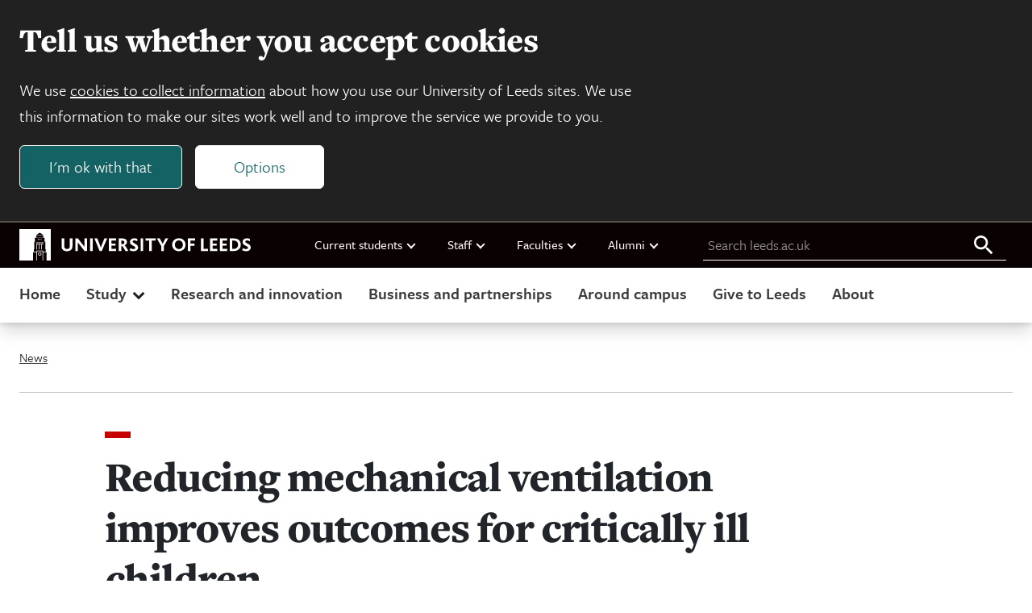

--- FILE ---
content_type: text/html; charset=UTF-8
request_url: https://www.leeds.ac.uk/news/article/4899/reducing-mechanical-ventilation-improves-outcomes-for-critically-ill-children
body_size: 11687
content:

<!DOCTYPE html>
<html class="no-js" lang="en">

    
<head>
    <meta charset="UTF-8">
    <meta name="viewport" content="width=device-width, initial-scale=1.0">
    <meta http-equiv="X-UA-Compatible" content="ie=edge">
    
    <title>Reducing mechanical ventilation improves outcomes for critically ill children  | University of Leeds</title>

    
<link rel="icon" type="image/png" sizes="96x96" href="https://jaducdn.leeds.ac.uk/uol-ds/1.0.16.1/favicons/favicon-96x96.png">
<link rel="icon" type="image/svg+xml" href="https://jaducdn.leeds.ac.uk/uol-ds/1.0.16.1/favicons/favicon.svg">
<link rel="shortcut icon" href="https://jaducdn.leeds.ac.uk/uol-ds/1.0.16.1/favicons/favicon.ico">
<link rel="apple-touch-icon" sizes="180x180" href="https://jaducdn.leeds.ac.uk/uol-ds/1.0.16.1/favicons/apple-touch-icon.png">
<link rel="manifest" href="https://jaducdn.leeds.ac.uk/uol-ds/1.0.16.1/favicons/site.webmanifest">

    <meta name="msapplication-TileColor" content="#ffffff">
    <meta name="msapplication-TileImage" content="https://jaducdn.leeds.ac.uk/uol-ds/1.0.16.1/favicons/ms-icon-144x144.png">

            <meta http-equiv="X-UA-Compatible" content="ie=edge">
            <meta name="format-detection" content="telephone=no">
            <meta name="viewport" content="width=device-width, initial-scale=1">
            <meta name="generator" content="http://www.jadu.co.uk">
            <meta name="robots" content="index,follow">
            <meta name="revisit-after" content="2 days">
            <meta name="author" content="University of Leeds">
            <meta name="publisher" content="University of Leeds">
            <link rel="canonical" href="https://www.leeds.ac.uk/news-health/news/article/4899/reducing-mechanical-ventilation-improves-outcomes-for-critically-ill-children">
            <link rel="schema.dcterms" href="https://purl.org/dc/terms/">
            <meta name="dcterms.creator" content="Lauren Ballinger" lang="en">
            <meta name="dcterms.created" content="2021-08-24 00:00:00" lang="en">
            <meta name="dcterms.modified" content="2021-08-24 00:00:00" lang="en">
            <meta name="dcterms.description" content="A major UK clinical trial has shown how a new approach to reduce the use of mechanical ventilation can greatly improve outcomes for critically ill infants and children. " lang="en">
            <meta name="dcterms.format" content="text/html" lang="en">
            <meta name="dcterms.identifier" content="https://www.leeds.ac.uk/news-health/news/article/4899/reducing-mechanical-ventilation-improves-outcomes-for-critically-ill-children" lang="en">
            <meta name="dcterms.language" content="en">
            <meta name="dcterms.publisher" content="University of Leeds" lang="en">
            <meta name="dcterms.rights" content="Copyright University of Leeds" lang="en">
            <meta name="dcterms.coverage" content="UK" lang="en">
            <meta name="dcterms.title" content="Reducing mechanical ventilation improves outcomes for critically ill children " lang="en">
            <meta name="Description" content="A major UK clinical trial has shown how a new approach to reduce the use of mechanical ventilation can greatly improve outcomes for critically ill infants and children. ">
            <meta name="Keywords" content="school of medicine, PICU, paediatrics">
            <meta name="twitter:card" content="summary_large_image">
            <meta name="twitter:site" content="https://www.leeds.ac.uk">
            <meta name="twitter:title" content="Reducing mechanical ventilation improves outcomes for critically ill children ">
            <meta name="twitter:description" content="A major UK clinical trial has shown how a new approach to reduce the use of mechanical ventilation can greatly improve outcomes for critically ill infants and children. ">
            <meta name="twitter:image" content="https://www.leeds.ac.uk/images/baby_picu_jadu.jpg">
            <meta name="twitter:image:alt" content="A newborn baby in an intensive care bed">
            <meta name="twitter:url" content="https://www.leeds.ac.uk/news-health/news/article/4899/reducing-mechanical-ventilation-improves-outcomes-for-critically-ill-children">
            <meta name="og:title" content="Reducing mechanical ventilation improves outcomes for critically ill children ">
            <meta name="og:type" content="website">
            <meta name="og:description" content="A major UK clinical trial has shown how a new approach to reduce the use of mechanical ventilation can greatly improve outcomes for critically ill infants and children. ">
            <meta name="og:url" content="https://www.leeds.ac.uk/news-health/news/article/4899/reducing-mechanical-ventilation-improves-outcomes-for-critically-ill-children">
            <meta name="og:image" content="https://www.leeds.ac.uk/images/baby_picu_jadu.jpg">
            <meta name="og:image:alt" content="A newborn baby in an intensive care bed">
            <meta name="contenttype" content="news">
            <meta name="JaduCategories" content="Health|Science">
            <meta name="newsID" content="4899">
    
    <link rel="stylesheet" href="https://use.typekit.net/xpd0xwa.css">

    <link href="https://jaducdn.leeds.ac.uk/uol-ds/1.0.16.1/css/style.css" rel="stylesheet">

    <script src="https://jaducdn.leeds.ac.uk/uol-ds/1.0.16.1/scripts/modernizr-custom.js"></script>

    

</head>
    <body>

        <div class="site-outer">

            
    
<div class="uol-header">
    <header class="uol-global-masthead-outer uol-global-masthead-outer--with-local-navigation">
        
<div class="uol-global-masthead uol-content-container">
    <div class="uol-global-masthead__inner">
        <a class="uol-skip-link" href="#main">Skip to main content</a>

        <a class="uol-global-masthead__home" href="https://www.leeds.ac.uk">
            
<svg class="uol-logo--inline" version="1.1" id="Online" xmlns="http://www.w3.org/2000/svg" xmlns:xlink="http://www.w3.org/1999/xlink" x="0px" y="0px"
	 viewBox="0 0 1923 261.2" style="enable-background:new 0 0 1923 261.2;" xml:space="preserve">
<style type="text/css">

</style>
<g id="Online_00000020373721803601593220000010652832729662727574_">
	<path class="st0 uol-logo--inline__text" d="M1851.2,174c7.6,5,18.4,9.8,33.4,9.8c22,0,38.4-12.2,38.4-31.6c0-33-45.2-30.6-45.2-48.6
		c0-6.2,6.2-9.6,13.8-9.6c8.8,0,16.2,3,25,7.8l0.4-19c-6-3.6-15.4-6.4-26.2-6.4c-23.2,0-35.6,14-35.6,30c0,8,2.4,14,6.4,18.6
		c13,14.4,38.4,16.8,38.4,30.6c0,8-8.6,10.6-16.4,10.6c-9.4,0-17.4-3.8-24-8L1851.2,174z M1769.6,164.2V95.8h13.4
		c21.4,0,34.6,13.2,34.6,34.2c0,20.6-13.2,34.2-34.6,34.2H1769.6z M1748,182.4h34.6c34,0,57.6-21.6,57.6-53
		c0-30.8-21.6-51.6-57.2-51.6h-35V182.4z M1666.4,182.4h60.6v-18h-39V138h33.6v-18.2H1688V95.6h38.8V77.8h-60.4V182.4z
		 M1584.8,182.4h60.6v-18h-39V138h33.4v-18.2h-33.4V95.6h38.6V77.8h-60.2V182.4z M1509.4,182.4h58.4v-18h-36.6V77.8h-21.8V182.4z
		 M1401,182.4h21.8v-44h32.4v-18h-32.4V95.6h38V77.8H1401V182.4z M1292.6,130c0-21.6,14.2-35.8,33-35.8s33.2,14.2,33.2,35.8
		c0,21.8-14.4,35.8-33.2,35.8S1292.6,151.8,1292.6,130 M1269.8,130c0,31,24,53.8,55.8,53.8c32,0,55.8-22.8,55.8-53.8
		s-23.8-53.8-55.8-53.8C1293.8,76.2,1269.8,99,1269.8,130 M1142.8,77.8l36.4,63.2v41.4h21.8v-41.2l36-63.4h-22.6l-16,29.4
		c-2.4,4.4-5.4,10-7.6,14.8h-0.2c-2.4-4.8-5.2-10.6-7.8-15l-16-29.2H1142.8z M1047.8,95.6h31.4v86.8h21.6V95.6h31.4V77.8h-84.4V95.6
		z M1007.6,182.4h21.6V77.8h-21.6V182.4z M915.2,174c7.4,5,18.2,9.8,33.2,9.8c22.4,0,38.4-11.6,38.4-31.6c0-32.4-45.2-31-45.2-48.6
		c0-6.2,6.2-9.6,14-9.6c8.6,0,16,3,25,7.8l0.2-19c-5.8-3.6-15.2-6.4-26.2-6.4c-23.2,0-35.6,14-35.6,30c0,8,2.4,14,6.6,18.6
		c12.8,14.4,38.2,16.8,38.2,30.6c0,8-8.4,10.6-16.4,10.6c-9.4,0-17.2-3.8-24-8L915.2,174z M847.4,126V95.6h9.2
		c10.4,0,16.2,6.2,16.2,14.4c0,9-7,16-16.2,16H847.4z M825.6,182.4h21.8V142h8.2c3.6,1.4,10,13.2,26,40.4h24.8
		c-15.8-26.8-25.8-44.4-31.2-47.4v-0.2c9.6-4.4,19-13.4,19-27c0-16.2-10.2-30-38-30h-30.6V182.4z M744,182.4h60.8v-18h-39V138h33.4
		v-18.2h-33.4V95.6h38.6V77.8H744V182.4z M624,77.8l43.4,105.4h17.4l44.6-105.4h-22.2l-22.8,55.8c-2.8,6.6-5,13.2-7.2,19.4h-0.4
		c-2-6.2-4.4-12.6-7-19.4l-22-55.8H624z M587.6,182.4h21.6V77.8h-21.6V182.4z M465,182.4h21.4V125c0-4.8,0-11.2-0.4-14.6h0.4
		c3,4.6,6,8.6,10,13.8l45.4,58.2H562V77.8h-21.4V131c0,4.4,0,11.4,0.2,16.4h-0.2c-3-4.4-5.8-8.6-10-13.8l-44-55.8H465V182.4z
		 M351.2,141.6c0,27.6,15.4,42.2,44.6,42.2c28,0,45.6-14.2,45.6-42.6V77.8h-21.8V141c0,16.2-8,24.6-23.4,24.6
		c-14.6,0-23.2-8.8-23.2-24.6V77.8h-21.8V141.6z"/>
	<g>
		<polygon class="st0" points="142,168.4 146.6,168.4 146.6,126.8 156.8,126.8 156.8,119.2 142,119.2"/>
		<polygon class="st0" points="162.4,168.4 167,168.4 167,126.8 177.2,126.8 177.2,119.2 162.4,119.2"/>
		<polygon class="st0" points="169,83.4 173.2,83.4 173.2,79.6 166.4,79.6 166.4,91 169,91"/>
		<polygon class="st0" points="157,83.4 161.2,83.4 161.2,79.6 154.4,79.6 154.4,91 157,91"/>
		<polygon class="st0" points="182.8,168.4 187.4,168.4 187.4,126.8 197.6,126.8 197.6,119.2 182.8,119.2"/>
		<path class="st0" d="M184.2,206.3c0-8.4-6.6-14.2-14.4-14.2s-14.4,5.8-14.4,14.2c0,8.4,6.6,14.2,14.4,14.2
			S184.2,214.7,184.2,206.3z M160.8,206.3c0-5.4,4.2-9,9-9s9,3.6,9,9c0,5.4-4.2,9-9,9S160.8,211.7,160.8,206.3z"/>
		<polygon class="st0" points="137.2,112.2 202.4,112.2 205.2,108 134.4,108"/>
		<path class="st0" d="M0,0.1v261h114.2V192H142v69.1h4.6v-77.7H193v77.7h4.6V192h27.8v69.1H261V0.1H0z M169.6,30.1h0.4l26.8,16.4
			h-54L169.6,30.1z M142.4,49.7h54.8l2.8,19.8h-60.4L142.4,49.7z M219.6,187.4h-22v-8.6H142v8.6h-22v-19.2h3.8v-62.8h6V72.8h80v32.6
			h6v62.8h3.8V187.4z"/>
		<polygon class="st0" points="181,83.4 185.2,83.4 185.2,79.6 178.4,79.6 178.4,91 181,91"/>
	</g>
</g>
</svg>            <span class="hide-accessible">University of Leeds homepage</span>
        </a>
    </div>
    
    <nav class="uol-quicklinks" aria-label="University links">
        <ul class="uol-quicklinks__list">
                            
<li class="uol-quicklinks__group">
    Current students
            <ul class="uol-quicklinks__group__list">
                            <li class="uol-quicklinks__group__item">
                    <a class="uol-quicklinks__group__link" href="https://minerva.leeds.ac.uk/">Minerva</a>
                </li>
                            <li class="uol-quicklinks__group__item">
                    <a class="uol-quicklinks__group__link" href="https://it.leeds.ac.uk/it?id=kb_article_view&table=kb_knowledge&sys_kb_id=a88bc02c1ba4d690d5d60e51f54bcbf3&recordUrl=%2Fkb_view.do%3Fsys_kb_id%3Da88bc02c1ba4d690d5d60e51f54bcbf3">Mobile app</a>
                </li>
                            <li class="uol-quicklinks__group__item">
                    <a class="uol-quicklinks__group__link" href="https://students.leeds.ac.uk">Website for current students</a>
                </li>
                    </ul>
    </li>                            
<li class="uol-quicklinks__group">
    Staff
            <ul class="uol-quicklinks__group__list">
                            <li class="uol-quicklinks__group__item">
                    <a class="uol-quicklinks__group__link" href="https://leeds365.sharepoint.com/sites/UoL-Intranet">Staff intranet</a>
                </li>
                            <li class="uol-quicklinks__group__item">
                    <a class="uol-quicklinks__group__link" href="https://leeds365.sharepoint.com/sites/UoL-Intranet/SitePages/Services.aspx">Services A-Z (staff login required)</a>
                </li>
                            <li class="uol-quicklinks__group__item">
                    <a class="uol-quicklinks__group__link" href="https://ses.leeds.ac.uk/">Student Education Service</a>
                </li>
                            <li class="uol-quicklinks__group__item">
                    <a class="uol-quicklinks__group__link" href="https://www.leeds.ac.uk/university-jobs">Jobs</a>
                </li>
                    </ul>
    </li>                            
<li class="uol-quicklinks__group">
    Faculties
            <ul class="uol-quicklinks__group__list">
                            <li class="uol-quicklinks__group__item">
                    <a class="uol-quicklinks__group__link" href="https://ahc.leeds.ac.uk/">Arts, Humanities and Cultures</a>
                </li>
                            <li class="uol-quicklinks__group__item">
                    <a class="uol-quicklinks__group__link" href="https://biologicalsciences.leeds.ac.uk/">Biological Sciences</a>
                </li>
                            <li class="uol-quicklinks__group__item">
                    <a class="uol-quicklinks__group__link" href="https://business.leeds.ac.uk">Business School</a>
                </li>
                            <li class="uol-quicklinks__group__item">
                    <a class="uol-quicklinks__group__link" href="https://eps.leeds.ac.uk">Engineering and Physical Sciences</a>
                </li>
                            <li class="uol-quicklinks__group__item">
                    <a class="uol-quicklinks__group__link" href="https://environment.leeds.ac.uk/">Environment</a>
                </li>
                            <li class="uol-quicklinks__group__item">
                    <a class="uol-quicklinks__group__link" href="https://medicinehealth.leeds.ac.uk/">Medicine and Health</a>
                </li>
                            <li class="uol-quicklinks__group__item">
                    <a class="uol-quicklinks__group__link" href="https://essl.leeds.ac.uk/">Social Sciences</a>
                </li>
                            <li class="uol-quicklinks__group__item">
                    <a class="uol-quicklinks__group__link" href="https://www.leeds.ac.uk/about/doc/faculties-contacts">Faculty contacts</a>
                </li>
                    </ul>
    </li>                            
<li class="uol-quicklinks__group">
    Alumni
            <ul class="uol-quicklinks__group__list">
                            <li class="uol-quicklinks__group__item">
                    <a class="uol-quicklinks__group__link" href="https://www.leeds.ac.uk/alumni">Alumni website</a>
                </li>
                    </ul>
    </li>                    </ul>
    </nav>
    
	<form id="uol-global-masthead__search-form" class="uol-global-masthead__search-form submission-limit" action="https://www.leeds.ac.uk/search">
		<label class="uol-global-masthead__search-label" for="global-masthead__search-field">Search leeds.ac.uk</label>
		<input class="uol-global-masthead__search-input" id="global-masthead__search-field" name="q" type="search" placeholder="Search leeds.ac.uk">
		<input type="hidden" name="searchOption" value="searchSite">
		<button class="uol-global-masthead__search-submit" type="submit">
			<svg xmlns="http://www.w3.org/2000/svg" viewBox="0 0 32 32" width="32" height="32" aria-hidden="true" focusable="false">
				<path d="M20.67,18.67H19.61l-.37-.36a8.66,8.66,0,1,0-.93.93l.36.37v1.06l6.66,6.65,2-2Zm-8,0a6,6,0,1,1,6-6A6,6,0,0,1,12.67,18.67Z"></path>
			</svg>
			<span class="hide-accessible">Search all leeds.ac.uk</span>
		</button>
	</form>
</div>
            </header>
    
	<nav class="uol-header-local-navigation-wrapper uol-content-container" aria-label="Site navigation">
		<ul class="uol-header-local-navigation">
							<li class="uol-header-local-navigation__item " data-label="Home">
											<a class="uol-header-local-navigation__link" href="https://www.leeds.ac.uk" >
										Home
											</a>
														</li>
							<li class="uol-header-local-navigation__item  uol-header-local-navigation__item--parent " data-label="Study">
										Study
																<ul class="uol-header-local-navigation__sub-nav" data-title="Study">
															<li class="uol-header-local-navigation__item ">
																			<a class="uol-header-local-navigation__link uol-header-local-navigation__link--sub-nav" href="https://www.leeds.ac.uk/undergraduate"  >
																		Undergraduate
																			</a>
																	</li>
															<li class="uol-header-local-navigation__item ">
																			<a class="uol-header-local-navigation__link uol-header-local-navigation__link--sub-nav" href="https://www.leeds.ac.uk/masters"  >
																		Masters
																			</a>
																	</li>
															<li class="uol-header-local-navigation__item ">
																			<a class="uol-header-local-navigation__link uol-header-local-navigation__link--sub-nav" href="https://www.leeds.ac.uk/research-degrees"  >
																		Research degrees
																			</a>
																	</li>
															<li class="uol-header-local-navigation__item ">
																			<a class="uol-header-local-navigation__link uol-header-local-navigation__link--sub-nav" href="https://www.leeds.ac.uk/international-students"  >
																		International students
																			</a>
																	</li>
															<li class="uol-header-local-navigation__item ">
																			<a class="uol-header-local-navigation__link uol-header-local-navigation__link--sub-nav" href="https://www.leeds.ac.uk/online-courses"  >
																		Online courses
																			</a>
																	</li>
															<li class="uol-header-local-navigation__item ">
																			<a class="uol-header-local-navigation__link uol-header-local-navigation__link--sub-nav" href="https://www.leeds.ac.uk/foundation-courses"  >
																		Foundation courses
																			</a>
																	</li>
															<li class="uol-header-local-navigation__item ">
																			<a class="uol-header-local-navigation__link uol-header-local-navigation__link--sub-nav" href="https://www.leeds.ac.uk/mature-students"  >
																		Mature students
																			</a>
																	</li>
															<li class="uol-header-local-navigation__item  uol-header-local-navigation__item--cta ">
																			<a class="uol-header-local-navigation__link uol-header-local-navigation__link--sub-nav" href="https://courses.leeds.ac.uk"  >
																		Search courses
																			</a>
																	</li>
															<li class="uol-header-local-navigation__item  uol-header-local-navigation__item--cta ">
																			<a class="uol-header-local-navigation__link uol-header-local-navigation__link--sub-nav" href="https://www.leeds.ac.uk/open-days-and-visits"  >
																		Open days and visits
																			</a>
																	</li>
													</ul>
									</li>
							<li class="uol-header-local-navigation__item " data-label="Research and innovation">
											<a class="uol-header-local-navigation__link" href="https://www.leeds.ac.uk/research-and-innovation" >
										Research and innovation
											</a>
														</li>
							<li class="uol-header-local-navigation__item " data-label="Business and partnerships">
											<a class="uol-header-local-navigation__link" href="https://www.leeds.ac.uk/business-partnerships" >
										Business and partnerships
											</a>
														</li>
							<li class="uol-header-local-navigation__item " data-label="Around campus">
											<a class="uol-header-local-navigation__link" href="https://www.leeds.ac.uk/around-campus" >
										Around campus
											</a>
														</li>
							<li class="uol-header-local-navigation__item " data-label="Give to Leeds">
											<a class="uol-header-local-navigation__link" href="https://www.leeds.ac.uk/give-to-leeds" >
										Give to Leeds
											</a>
														</li>
							<li class="uol-header-local-navigation__item " data-label="About">
											<a class="uol-header-local-navigation__link" href="https://www.leeds.ac.uk/about" >
										About
											</a>
														</li>
					</ul>
	</nav>
</div>    




    <div class="uol-content-container uol-main-container">
        
<nav aria-label="Breadcrumb" class="uol-breadcrumb">
    <ol class="uol-breadcrumb__list">
                    <li class="uol-breadcrumb__item">
                <a class="uol-breadcrumb__link" href="https://www.leeds.ac.uk/news">                  News
                </a>            </li>
            </ol>
</nav>

        
                
    <div class="uol-article-container uol-col-container">

        
        
<div class="uol-side-nav-container"></div>
        <main id="main" tabindex="-1" class="uol-article uol-article--news">

                            <div class="uol-article__head">
                                            <div class="uol-article__no-profile-image">
                            
<header class="page-heading">

    <h1 class="page-heading__title">
        Reducing mechanical ventilation improves outcomes for critically ill children 
            </h1>

    

            <dl class="page-heading__meta">
                            <div class="page-heading__meta__group">
                    <dt class="page-heading__meta__term">Category</dt>
                                            <dd class="page-heading__meta__data">
                                                            <a class="page-heading__meta__data__link" href="//www.leeds.ac.uk/news-health/news">
                            
                                                            Health news
                            
                                                            </a>
                                                    </dd>
                                    </div>
                            <div class="page-heading__meta__group">
                    <dt class="page-heading__meta__term">Date</dt>
                                            <dd class="page-heading__meta__data">
                            
                                                            <time datetime="2021-08-24 01:39">
                                24 August 2021
                                </time>
                            
                                                    </dd>
                                    </div>
                    </dl>
        
</header>
                        </div>
                                    </div>

                <div class="uol-article__content">
                    
                    
	<figure class="uol-featured-image">
		<img
		class="uol-featured-image__img"
		src="//www.leeds.ac.uk/images/resized/800x400-0-0-1-80-baby_picu_jadu.jpg"
		alt="A newborn baby in an intensive care bed">

				
	</figure>
                    
    <div class="uol-rich-text uol-rich-text--with-lead uol-spacing">
        <p>A major UK clinical trial has shown how a new approach to reduce the use of mechanical ventilation can greatly improve outcomes for critically ill infants and children. </p><p>The study was co-led by the University of Leeds and took place in several UK hospitals including Leeds General Infirmary.</p>

<p>It found that a greater involvement of nurses, minimising sedation use and increasing daily testing to assess the child&rsquo;s readiness to come off the ventilator significantly reduced the time on mechanical ventilation.&nbsp;</p>

<blockquote>
<p>This is an important finding for families of children who are critically ill and receive mechanical intervention over an extended period of time.</p>

<footer><cite>Professor Richard Feltbower, School of Medicine</cite></footer>
</blockquote>

<p>It is the largest trial of its kind and has already led to changes in practice for two-thirds of the UK paediatric intensive care units (PICUs) for the benefit of infants and children. &nbsp;</p>

<p>Compared to the current standard care, the study reported that in children who were expected to be on a ventilator for more than 24 hours, the intervention reduced the time on the mechanical ventilator by an average of six hours. Furthermore, in all children regardless if they were expected to be on a ventilator for more or less than 24 hours, the intervention reduced the ventilation time by an average of seven hours. Overall, the chances of children having their breathing tube removed successfully was greater.&nbsp;</p>

<p>The Sedation AND Weaning In CHildren (SANDWICH) trial is the world&rsquo;s largest trial recruiting infants and children in PICUs. The study involved more than 10,000 admissions to 18 ICUs, accounting for two-thirds of the UK&rsquo;s PICUs. &nbsp;&nbsp;</p>

<p>The results have been published in the <a href="https://jamanetwork.com/journals/jama/article-abstract/2782645">Journal of American Medical Association</a>.&nbsp;</p>

<h2>Welcome findings</h2>

<p>Annually, in the UK, approximately 19,000 infants and children are treated in a PICU and, of these, around 12,000 receive mechanical ventilation. Mechanical ventilation is a lifesaving therapy but may involve related risk caused by the breathing tube in the mouth and throat, the sedative drugs needed to reduce anxiety, and remaining confined to bed.</p>

<p>Co-author Professor Richard Feltbower, from the School of Medicine, said: &ldquo;This is an important finding for families of children who are critically ill and receive mechanical intervention over an extended period of time.&nbsp;</p>

<p>&ldquo;The reduction in the number of hours spent on a ventilator will be particularly welcomed by families of children receiving this new nurse-led care in PICU during what is a very difficult and stressful time.&rdquo;</p>

<p>The clinical trial lead, Bronagh Blackwood, Professor of Critical Care from The Wellcome-Wolfson Institute for Experimental Medicine at Queen&rsquo;s University Belfast, said: &ldquo;To minimize the risks associated with mechanical ventilation, the sooner children are weaned off the ventilator, the better their outcomes.</p>

<p>&ldquo;We have shown that nurse-led care, with daily screening to test for readiness to come off the ventilator and reduced sedation, is safe and greatly improved their chances of getting off the ventilator earlier than before.&rdquo;&nbsp;</p>

<h2>Worldwide impact</h2>

<p>The trial involved training more than 2,000 doctors and nurses in the new SANDWICH intervention. This resulted in a change in practice for two-thirds of the UK paediatric ICUs for the benefit of infants and children. The success of this quality improvement intervention in changing medical and nursing practice is far reaching for other paediatric ICUs world-wide.</p>

<p>The research was funded by National Institute of Health Research (NIHR). Partners include: Alder Hey Hospital; Birmingham Children&rsquo;s Hospital; Great Ormond Street Hospital; The Royal Brompton Children&rsquo;s Hospital; the University of Birmingham; University College London; University of Edinburgh; University of Leeds; University of Salford and the Northern Ireland Clinical Trials Unit.</p>

<h2>Further information</h2>

<p>For media enquiries <a href="mailto:l.ballinger@leeds.ac.uk">email University of Leeds Press Officer Lauren Ballinger at l.ballinger@leeds.ac.uk</a>.</p>

<p>Picture: Adobe stock</p>

    </div>
                    
                    
                </div>
            
                                                            
        </main>
    </div>

        
    


    </div>

    


<footer class="uol-site-footer-outer">
    <div class="uol-site-footer uol-content-container">
        <div class="uol-site-footer__nav-container">
            <nav class="uol-site-footer__nav-outer" aria-labelledby="footer-nav-title">
                <h2 class="uol-site-footer__title" id="footer-nav-title">Footer navigation</h2>
                                                                            <div class="uol-site-footer__nav">
                                                
<nav class="nav-list-group" aria-label="Study and courses">
        <h3 class="nav-list-group__title">Study and courses</h3>
    <ul class="nav-list-group__list">   
                <li class="nav-list-group__item">
            <a href="https://www.leeds.ac.uk/undergraduate" class="nav-list-group__link">Undergraduate</a>
        </li>
                <li class="nav-list-group__item">
            <a href="https://www.leeds.ac.uk/masters" class="nav-list-group__link">Masters courses</a>
        </li>
                <li class="nav-list-group__item">
            <a href="https://www.leeds.ac.uk/research-degrees" class="nav-list-group__link">Research degrees</a>
        </li>
                <li class="nav-list-group__item">
            <a href="https://www.leeds.ac.uk/international-students" class="nav-list-group__link">International</a>
        </li>
                <li class="nav-list-group__item">
            <a href="https://courses.leeds.ac.uk" class="nav-list-group__link">Course Search</a>
        </li>
            </ul>
</nav>                                                                    </div>
                                        <div class="uol-site-footer__nav">
                                                
<nav class="nav-list-group" aria-label="About Us">
        <h3 class="nav-list-group__title">About Us</h3>
    <ul class="nav-list-group__list">   
                <li class="nav-list-group__item">
            <a href="https://www.leeds.ac.uk/campusmap" class="nav-list-group__link">Campus map</a>
        </li>
                <li class="nav-list-group__item">
            <a href="https://www.leeds.ac.uk/about/doc/about-history" class="nav-list-group__link">Our history</a>
        </li>
                <li class="nav-list-group__item">
            <a href="https://www.leeds.ac.uk/about/doc/faculties-contacts" class="nav-list-group__link">Faculties</a>
        </li>
                <li class="nav-list-group__item">
            <a href="https://www.leeds.ac.uk/structure-governance/doc/governance" class="nav-list-group__link">Governance</a>
        </li>
                <li class="nav-list-group__item">
            <a href="https://www.leeds.ac.uk/structure-governance/doc/reports-accounts-policies" class="nav-list-group__link">Reports, accounts and policies</a>
        </li>
                <li class="nav-list-group__item">
            <a href="https://www.leeds.ac.uk/about/doc/strategies-values" class="nav-list-group__link">Strategies and values</a>
        </li>
                <li class="nav-list-group__item">
            <a href="https://equality.leeds.ac.uk/" class="nav-list-group__link">Equality</a>
        </li>
                <li class="nav-list-group__item">
            <a href="https://www.leeds.ac.uk/university-executive" class="nav-list-group__link">Executive team</a>
        </li>
                <li class="nav-list-group__item">
            <a href="https://www.leeds.ac.uk/university-news" class="nav-list-group__link">News</a>
        </li>
                <li class="nav-list-group__item">
            <a href="https://www.leeds.ac.uk/events/" class="nav-list-group__link">Events</a>
        </li>
            </ul>
</nav>                                                                                            </div>
                                        <div class="uol-site-footer__nav">
                                                
<nav class="nav-list-group" aria-label="Quicklinks and contacts">
        <h3 class="nav-list-group__title">Quicklinks and contacts</h3>
    <ul class="nav-list-group__list">   
                <li class="nav-list-group__item">
            <a href="https://www.leeds.ac.uk/university-jobs" class="nav-list-group__link">Jobs</a>
        </li>
                <li class="nav-list-group__item">
            <a href="https://www.leeds.ac.uk/term-dates" class="nav-list-group__link">Term dates</a>
        </li>
                <li class="nav-list-group__item">
            <a href="https://leeds365.sharepoint.com/sites/UoL-Intranet/SitePages/Services.aspx" class="nav-list-group__link">Services A-Z (staff login required)</a>
        </li>
                <li class="nav-list-group__item">
            <a href="https://library.leeds.ac.uk/" class="nav-list-group__link">Library</a>
        </li>
                <li class="nav-list-group__item">
            <a href="https://www.leeds.ac.uk/alumni" class="nav-list-group__link">Alumni</a>
        </li>
                <li class="nav-list-group__item">
            <a href="https://www.leeds.ac.uk/media-relations" class="nav-list-group__link">Media relations</a>
        </li>
                <li class="nav-list-group__item">
            <a href="https://mymedia.leeds.ac.uk/" class="nav-list-group__link">VideoLeeds</a>
        </li>
                <li class="nav-list-group__item">
            <a href="https://www.leeds.ac.uk/staffaz" class="nav-list-group__link">Staff A-Z</a>
        </li>
                <li class="nav-list-group__item">
            <a href="https://www.leeds.ac.uk/about/doc/about-contact-us" class="nav-list-group__link">Contacts</a>
        </li>
                <li class="nav-list-group__item">
            <a href="https://www.luu.ac.uk/" class="nav-list-group__link">Leeds University Union</a>
        </li>
            </ul>
</nav>                                                                                            </div>
                                                </nav>
        </div>
        <div class="uol-site-footer__address-container">
            
	<h2 class="uol-footer-contact__title">Contact information</h2>
	<address class="uol-footer-contact" vocab="https://schema.org/" typeof="Organization">
		<strong class="uol-footer-contact__name" property="name">University of Leeds</strong>					<div class="uol-footer-contact__address" property="address" typeof="PostalAddress">
							<div property="streetAddress">
					<span class="uol-footer-contact__address__item" >Woodhouse Lane</span>
									</div>
						 <span class="uol-footer-contact__address__item" property="addressLocality">Leeds</span>			 <span class="uol-footer-contact__address__item" property="addressRegion">West Yorkshire</span>			 <span class="uol-footer-contact__address__item" property="postalCode">LS2 9JT</span>			 <span class="uol-footer-contact__address__item" property="addressCountry">United Kingdom</span>			</div>
							<dl class="uol-footer-contact__telephone-email-container">
											</dl>
			</address>

            
    <div class="uol-footer-social-media">
                    <a class="uol-footer-social-media__item" href="https://www.facebook.com/universityofleeds" aria-label="Facebook">
                
<svg xmlns="http://www.w3.org/2000/svg" width="24" height="24" focusable="false">
    <path fill="#000000" fill-rule="nonzero" d="M18 0h0v4.8h-2.4c-.828 0-1.2.972-1.2 1.8v3H18v4.8h-3.6V24H9.6v-9.6H6V9.6h3.6V4.8A4.8 4.8 0 0 1 14.4 0H18z"></path>
</svg>            </a>
                    <a class="uol-footer-social-media__item" href="https://www.linkedin.com/school/7244" aria-label="LinkedIn">
                
<svg xmlns="http://www.w3.org/2000/svg" width="24" height="24" focusable="false">
    <path fill="#000000" fill-rule="nonzero" d="M24 24h-5.333v-9c0-1.413-1.587-2.587-3-2.587S13.333 13.587 13.333 15v9H8V8h5.333v2.667C14.213 9.24 16.48 8.32 18 8.32c3.333 0 6 2.72 6 6.013V24M5.333 24H0V8h5.333v16M2.667 0C4.14 0 5.333 1.194 5.333 2.667S4.14 5.333 2.667 5.333 0 4.14 0 2.667 1.194 0 2.667 0z"></path>
</svg>
  
              </a>
                    <a class="uol-footer-social-media__item" href="https://youtube.com/user/universityofleedsuk" aria-label="YouTube">
                
<svg xmlns="http://www.w3.org/2000/svg" width="24" height="24" focusable="false">
    <path fill="#000000" fill-rule="nonzero" d="M9.6 17.25V6.45l7.2 5.4m4.8-9.12c-.72-.24-5.16-.48-9.6-.48l-9.6.456C.528 3.33 0 7.53 0 11.85c0 4.308.528 8.52 2.4 9.132.72.24 5.16.468 9.6.468l9.6-.468c1.872-.612 2.4-4.824 2.4-9.132 0-4.32-.528-8.508-2.4-9.12z"></path>
</svg>
  
              </a>
                    <a class="uol-footer-social-media__item" href="https://instagram.com/universityofleeds/?hl=en" aria-label="Instagram">
                
<svg xmlns="http://www.w3.org/2000/svg" width="24" height="24" focusable="false">
    <path fill="#000000" fill-rule="nonzero" d="M6.96 0h10.08C20.88 0 24 3.12 24 6.96v10.08A6.96 6.96 0 0 1 17.04 24H6.96C3.12 24 0 20.88 0 17.04V6.96A6.96 6.96 0 0 1 6.96 0m-.24 2.4A4.32 4.32 0 0 0 2.4 6.72v10.56a4.32 4.32 0 0 0 4.32 4.32h10.56a4.32 4.32 0 0 0 4.32-4.32V6.72a4.32 4.32 0 0 0-4.32-4.32H6.72M18.3 4.2a1.5 1.5 0 1 1 0 3 1.5 1.5 0 1 1 0-3M12 6a6 6 0 1 1 0 12 6 6 0 1 1 0-12m0 2.4a3.6 3.6 0 0 0 0 7.2 3.6 3.6 0 0 0 0-7.2z"></path>
</svg>            </a>
                    <a class="uol-footer-social-media__item" href="https://www.weibo.com/leedsuniversityuk" aria-label="Weibo">
                
<svg xmlns="http://www.w3.org/2000/svg" width="24" height="24" focusable="false">
    <path fill="#000000" fill-rule="nonzero" d="M10.9 20.894c-3.74.39-6.968-1.394-7.2-3.984s2.593-5.006 6.33-5.396 6.968 1.393 7.2 3.982-2.592 5.008-6.33 5.398m7.48-8.6c-.318-.1-.536-.17-.37-.6.36-.957.398-1.784.007-2.374-.733-1.105-2.74-1.046-5.04-.03 0-.001-.722.334-.537-.27.354-1.2.3-2.205-.25-2.786-1.247-1.318-4.566.05-7.41 3.05-2.13 2.25-3.368 4.633-3.368 6.694 0 3.942 4.79 6.338 9.477 6.338 6.143 0 10.23-3.766 10.23-6.756 0-1.807-1.442-2.832-2.738-3.256m4.08-7.213c-1.483-1.735-3.672-2.396-5.69-1.944h-.001c-.467.105-.765.59-.664 1.082s.56.807 1.026.702c1.437-.322 2.992.15 4.047 1.38s1.34 2.914.888 4.39v.001c-.147.48.102.994.557 1.15s.94-.107 1.09-.586c.633-2.08.233-4.44-1.25-6.175"></path>
    <path d="M19.74 7.668c-.7-.766-1.738-1.057-2.693-.857a.71.71 0 0 0-.556.846c.084.383.468.63.858.546v.001a1.4 1.4 0 0 1 1.318.418c.343.374.435.886.288 1.333h.001a.71.71 0 0 0 .465.896c.38.12.788-.085.91-.46a2.75 2.75 0 0 0-.592-2.724m-8.817 8.113a.53.53 0 0 1-.628.228c-.217-.087-.284-.327-.162-.537s.397-.31.613-.227c.22.08.3.32.177.536m-1.158 1.463c-.35.552-1.104.794-1.67.54-.56-.25-.723-.892-.372-1.43S8.8 15.578 9.36 15.8c.57.24.752.876.406 1.433m1.32-3.905c-1.73-.443-3.684.405-4.434 1.904-.765 1.53-.026 3.226 1.72 3.782 1.8.574 3.942-.306 4.684-1.957.732-1.614-.18-3.275-1.97-3.73"></path>
</svg>
              </a>
                    <a class="uol-footer-social-media__item" href="https://www.tiktok.com/@universityofleeds" aria-label="TikTok">
                
<svg xmlns="http://www.w3.org/2000/svg" width="24" height="24" fill="currentColor" viewBox="0 0 16 16">
    <path d="M9 0h1.98c.144.715.54 1.617 1.235 2.512C12.895 3.389 13.797 4 15 4v2c-1.753 0-3.07-.814-4-1.829V11a5 5 0 1 1-5-5v2a3 3 0 1 0 3 3V0Z"></path>
</svg>            </a>
                    <a class="uol-footer-social-media__item" href="https://www.threads.net/@universityofleeds" aria-label="Threads">
                
<svg xmlns="http://www.w3.org/2000/svg" width="24" height="24" fill="currentColor" viewBox="0 0 448 512">
    <path d="M331.5 235.7c2.2 .9 4.2 1.9 6.3 2.8c29.2 14.1 50.6 35.2 61.8 61.4c15.7 36.5 17.2 95.8-30.3 143.2c-36.2 36.2-80.3 52.5-142.6 53h-.3c-70.2-.5-124.1-24.1-160.4-70.2c-32.3-41-48.9-98.1-49.5-169.6V256v-.2C17 184.3 33.6 127.2 65.9 86.2C102.2 40.1 156.2 16.5 226.4 16h.3c70.3 .5 124.9 24 162.3 69.9c18.4 22.7 32 50 40.6 81.7l-40.4 10.8c-7.1-25.8-17.8-47.8-32.2-65.4c-29.2-35.8-73-54.2-130.5-54.6c-57 .5-100.1 18.8-128.2 54.4C72.1 146.1 58.5 194.3 58 256c.5 61.7 14.1 109.9 40.3 143.3c28 35.6 71.2 53.9 128.2 54.4c51.4-.4 85.4-12.6 113.7-40.9c32.3-32.2 31.7-71.8 21.4-95.9c-6.1-14.2-17.1-26-31.9-34.9c-3.7 26.9-11.8 48.3-24.7 64.8c-17.1 21.8-41.4 33.6-72.7 35.3c-23.6 1.3-46.3-4.4-63.9-16c-20.8-13.8-33-34.8-34.3-59.3c-2.5-48.3 35.7-83 95.2-86.4c21.1-1.2 40.9-.3 59.2 2.8c-2.4-14.8-7.3-26.6-14.6-35.2c-10-11.7-25.6-17.7-46.2-17.8H227c-16.6 0-39 4.6-53.3 26.3l-34.4-23.6c19.2-29.1 50.3-45.1 87.8-45.1h.8c62.6 .4 99.9 39.5 103.7 107.7l-.2 .2zm-156 68.8c1.3 25.1 28.4 36.8 54.6 35.3c25.6-1.4 54.6-11.4 59.5-73.2c-13.2-2.9-27.8-4.4-43.4-4.4c-4.8 0-9.6 .1-14.4 .4c-42.9 2.4-57.2 23.2-56.2 41.8l-.1 .1z"></path>
</svg>

            </a>
            </div>
        </div>
                <div class="uol-site-footer__site-information-container">
            
    <nav class="footer-site-information" aria-label="Site information">
    <h2 class="hide-accessible">Site information</h2>
        <ul class="footer-site-information__list">
            <li class="footer-site-information__item">&copy; 2026 University of Leeds</li>
                                                                        <li class="footer-site-information__item">
                            <a href="https://www.leeds.ac.uk/privacy" title="Go to Privacy page" class="footer-site-information__link">Privacy</a>
                        </li>
                                            <li class="footer-site-information__item">
                            <a href="https://www.leeds.ac.uk/about/doc/accessibility-statement" title="Go to Accessibility page" class="footer-site-information__link">Accessibility</a>
                        </li>
                                            <li class="footer-site-information__item">
                            <a href="https://www.leeds.ac.uk/termsandconditions" title="Go to Terms & conditions page" class="footer-site-information__link">Terms & conditions</a>
                        </li>
                                            <li class="footer-site-information__item">
                            <a href="https://www.leeds.ac.uk/freedom-of-information" title="Go to Freedom of information page" class="footer-site-information__link">Freedom of information</a>
                        </li>
                                            <li class="footer-site-information__item">
                            <a href="https://www.leeds.ac.uk/about/doc/modern-slavery-annual-statement" title="Go to Modern slavery statement page" class="footer-site-information__link">Modern slavery statement</a>
                        </li>
                                                        </ul>
    </nav>





        </div>
        <div class="uol-site-footer__logo-outer">
            <a href="https://www.leeds.ac.uk" class="uol-site-footer__logo" aria-label="University of Leeds">
                
<svg version="1.1" id="Primary" xmlns="http://www.w3.org/2000/svg" xmlns:xlink="http://www.w3.org/1999/xlink" x="0px" y="0px" fill="#000000"
	 viewBox="0 0 1297.6 262.6" style="enable-background:new 0 0 1297.6 262.6;" xml:space="preserve">
<g>
	<polygon class="st0" points="157,84 161.2,84 161.2,80.2 154.4,80.2 154.4,91.6 157,91.6"/>
	<polygon class="st0" points="162.4,169 167,169 167,127.4 177.2,127.4 177.2,119.8 162.4,119.8"/>
	<polygon class="st0" points="142,169 146.6,169 146.6,127.4 156.8,127.4 156.8,119.8 142,119.8"/>
	<path class="st0" d="M184.2,206.9c0-8.4-6.6-14.2-14.4-14.2c-7.8,0-14.4,5.8-14.4,14.2c0,8.4,6.6,14.2,14.4,14.2
		C177.6,221.1,184.2,215.3,184.2,206.9z M160.8,206.9c0-5.4,4.2-9,9-9c4.8,0,9,3.6,9,9c0,5.4-4.2,9-9,9
		C165,215.9,160.8,212.3,160.8,206.9z"/>
	<polygon class="st0" points="169,84 173.2,84 173.2,80.2 166.4,80.2 166.4,91.6 169,91.6"/>
	<polygon class="st0" points="181,84 185.2,84 185.2,80.2 178.4,80.2 178.4,91.6 181,91.6"/>
	<polygon class="st0" points="182.8,169 187.4,169 187.4,127.4 197.6,127.4 197.6,119.8 182.8,119.8"/>
	<path class="st0" d="M0,0.7v261h114.2v-69.1H142v69.1h4.6V184H193v77.7h4.6v-69.1h27.8v69.1H261V0.7H0z M169.6,30.7h0.4l26.8,16.4
		h-54L169.6,30.7z M142.4,50.3h54.8L200,70h-60.4L142.4,50.3z M219.6,188h-22v-8.6H142v8.6h-22v-19.2h3.8V106h6V73.4h80V106h6v62.8
		h3.8V188z"/>
	<polygon class="st0" points="137.2,112.8 202.4,112.8 205.2,108.6 134.4,108.6"/>
</g>
<g id="Primary_00000077314402275668378130000000421217089280598159_">
	<path class="st0" d="M1195.6,1.4l39.4,68.4v44.8h23.4V70l39.2-68.6H1273l-17.2,31.8c-2.8,4.8-6,10.8-8.4,16h-0.2
		c-2.6-5.2-5.6-11.4-8.4-16.2l-17.2-31.6H1195.6z M1095,20.8h33.8v93.8h23.6V20.8h33.8V1.4H1095V20.8z M1053.6,114.6h23.4V1.4h-23.4
		V114.6z M970.8,252c8.2,5.4,19.8,10.6,36,10.6c24,0,41.6-13.2,41.6-34.2c0-35.6-48.8-33.2-48.8-52.6c0-6.8,6.6-10.2,15-10.2
		c9.4,0,17.4,3,27,8.2l0.4-20.6c-6.4-3.6-16.6-6.8-28.4-6.8c-25,0-38.6,15.2-38.6,32.4c0,8.8,2.8,15.2,7.2,20.2
		c13.8,15.6,41.4,18.2,41.4,33.2c0,8.4-9.2,11.4-17.8,11.4c-10.2,0-18.6-4.2-26-8.8L970.8,252z M955.8,105.6
		c8,5.4,19.8,10.6,36,10.6c24,0,41.6-12.6,41.6-34.4c0-34.8-49-33.4-49-52.6c0-6.6,6.8-10.2,15-10.2c9.4,0,17.6,3.2,27.2,8.4
		l0.4-20.6C1020.4,3,1010.2,0,998.4,0c-25,0-38.4,15.2-38.4,32.4c0,8.8,2.6,15.2,7,20.2c14,15.6,41.4,18,41.4,33
		c0,8.6-9.2,11.4-17.6,11.4c-10.2,0-18.8-4-26-8.6L955.8,105.6z M884.8,241.4v-74h14.4c23.2,0,37.4,14.4,37.4,37
		c0,22.2-14.2,37-37.4,37H884.8z M884.6,53.6V20.8h10c11.2,0,17.6,6.6,17.6,15.6c0,9.8-7.6,17.2-17.6,17.2H884.6z M861.2,114.6h23.4
		V70.8h9c4,1.6,10.8,14.4,28,43.8h27c-17.2-29-28-48.2-33.8-51.2v-0.2c10.4-4.8,20.6-14.6,20.6-29.4c0-17.4-11-32.4-41.2-32.4h-33
		V114.6z M861.2,261h37.6c36.8,0,62.4-23.2,62.4-57.2c0-33.2-23.6-56-62-56h-38V261z M775,114.6h65.8V95.2h-42.2V66.4h36.2V47h-36.2
		V20.8h41.8V1.4H775V114.6z M775,261h65.8v-19.4h-42.4V213h36.4v-19.6h-36.4v-26.2h42v-19.4H775V261z M689,261h65.8v-19.4h-42.2V213
		h36.2v-19.6h-36.2v-26.2h41.8v-19.4H689V261z M647.2,1.4l47,114h18.6l48.4-114h-24l-24.8,60.4c-2.8,7.2-5.4,14.2-7.6,21h-0.4
		c-2.4-6.8-4.8-13.6-7.8-21L673,1.4H647.2z M609.8,114.6h23.6V1.4h-23.6V114.6z M609.8,261h63v-19.4h-39.4v-93.8h-23.6V261z
		 M494.8,261h23.4v-47.6h35V194h-35v-26.8h41.2v-19.4h-64.6V261z M479.4,114.6h23.4v-62c0-5.2,0-12.2-0.4-15.8h0.4
		c3,5,6.4,9.4,10.8,15l49,62.8h22V1.4h-23.4V59c0,4.8,0,12.2,0.2,17.6h-0.2c-3.2-4.8-6.2-9-10.8-14.8L503,1.4h-23.6V114.6z
		 M379.6,204.4c0-23.4,15.4-38.6,35.8-38.6S451,181,451,204.4c0,23.6-15.2,38.8-35.6,38.8S379.6,228,379.6,204.4 M358.6,70.4
		c0,30,16.6,45.8,48.2,45.8c30.4,0,49.4-15.4,49.4-46.2V1.4h-23.6v68.4c0,17.4-8.6,26.6-25.4,26.6c-15.8,0-25-9.6-25-26.6V1.4h-23.6
		V70.4z M415.4,262.6c34.4,0,60.2-24.6,60.2-58.2c0-33.4-25.8-58.2-60.2-58.2c-34.6,0-60.4,24.8-60.4,58.2
		C355,238,380.8,262.6,415.4,262.6"/>
</g>
</svg>

            </a>
        </div>
    </div>
</footer>

   
        </div>

                

            
        <script>
            var gtmTagAnalytics = 'GTM-P2DR4F5';var gtmTagMarketing = 'GTM-WXX38V8';
                        var uolPrivacyUrl = '//www.leeds.ac.uk/privacy';
            var uolPrivacyStatementDate = '2025-07-11 11:59:12';
                    
        </script>

        <script>
            //JS CONSTANTS used in script.js
            var DOMAIN   = 'www.leeds.ac.uk',
                MICROSITENAME   = 'University of Leeds',
                PROTOCOL = '//',
                AJAX_NEWS_EVENTS = '/ajax-news-events.html',
                SEARCH_RESULTS = '/api/json/quicksearch-results.json';
        </script>

        <script src="https://jaducdn.leeds.ac.uk/uol-ds/1.0.16.1/scripts/bundle.js"></script>
        <script src="https://jaducdn.leeds.ac.uk/uol-ds/1.0.16.1/scripts/uol-cookie-control.js?version=0.1"></script>

        
    <script src="//production2.leeds.ac.uk/jaducdn/site/javascript/forms.min.js?v=1768314762"></script>

    </body>
</html>

--- FILE ---
content_type: application/javascript
request_url: https://jaducdn.leeds.ac.uk/uol-ds/1.0.16.1/scripts/modernizr-custom.js
body_size: 2629
content:
((e,d,c,p)=>{var o=[],t={_version:"3.13.1",_config:{classPrefix:"",enableClasses:!0,enableJSClass:!0,usePrefixes:!0},_q:[],on:function(e,t){var n=this;setTimeout(function(){t(n[e])},0)},addTest:function(e,t,n){o.push({name:e,fn:t,options:n})},addAsyncTest:function(e){o.push({name:null,fn:e})}},s=function(){},n=(s.prototype=t,s=new s,[]);function m(e,t){return typeof e===t}var f=c.documentElement,h="svg"===f.nodeName.toLowerCase();function i(e){var t,n=f.className,o=s._config.classPrefix||"";h&&(n=n.baseVal),s._config.enableJSClass&&(t=new RegExp("(^|\\s)"+o+"no-js(\\s|$)"),n=n.replace(t,"$1"+o+"js$2")),s._config.enableClasses&&(0<e.length&&(n+=" "+o+e.join(" "+o)),h?f.className.baseVal=n:f.className=n)}function g(e){return"function"!=typeof c.createElement?c.createElement(e):h?c.createElementNS.call(c,"http://www.w3.org/2000/svg",e):c.createElement.apply(c,arguments)}function v(e,t,n,o){var r,s,i,a,l="modernizr",u=g("div");(a=c.body)||((a=g(h?"svg":"body")).fake=!0);if(parseInt(n,10))for(;n--;)(s=g("div")).id=o?o[n]:l+(n+1),u.appendChild(s);return(r=g("style")).type="text/css",r.id="s"+l,(a.fake?a:u).appendChild(r),a.appendChild(u),r.styleSheet?r.styleSheet.cssText=e:r.appendChild(c.createTextNode(e)),u.id=l,a.fake&&(a.style.background="",a.style.overflow="hidden",i=f.style.overflow,f.style.overflow="hidden",f.appendChild(a)),r=t(u,e),a.fake&&a.parentNode?(a.parentNode.removeChild(a),f.style.overflow=i,f.offsetHeight):u.parentNode.removeChild(u),!!r}function y(e,t,n){var o,r;return"getComputedStyle"in d?(o=getComputedStyle.call(d,e,t),r=d.console,null!==o?n&&(o=o.getPropertyValue(n)):r&&r[r.error?"error":"log"].call(r,"getComputedStyle returning null, its possible modernizr test results are inaccurate")):o=!t&&e.currentStyle&&e.currentStyle[n],o}var r,a=(r=d.matchMedia||d.msMatchMedia)?function(e){e=r(e);return e&&e.matches||!1}:function(e){var t=!1;return v("@media "+e+" { #modernizr { position: absolute; } }",function(e){t="absolute"===y(e,null,"position")}),t},l=(t.mq=a,s.addTest("svg",!!c.createElementNS&&!!c.createElementNS("http://www.w3.org/2000/svg","svg").createSVGRect),t._config.usePrefixes?" -webkit- -moz- -o- -ms- ".split(" "):["",""]),a=(t._prefixes=l,s.addTest("csscalc",function(){var e=g("a");return e.style.cssText="width:"+l.join("calc(10px);width:"),!!e.style.length}),"Moz O ms Webkit"),w=t._config.usePrefixes?a.split(" "):[],u=(t._cssomPrefixes=w,{elem:g("modernizr")}),C=(s._q.push(function(){delete u.elem}),{style:u.elem.style});function S(e){return e.replace(/([A-Z])/g,function(e,t){return"-"+t.toLowerCase()}).replace(/^ms-/,"-ms-")}function M(e,t,n,o){if(o=void 0!==o&&o,void 0!==n){var r=((e,t)=>{var n=e.length;if("CSS"in d&&"supports"in d.CSS){for(;n--;)if(d.CSS.supports(S(e[n]),t))return!0;return!1}if("CSSSupportsRule"in d){for(var o=[];n--;)o.push("("+S(e[n])+":"+t+")");return v("@supports ("+(o=o.join(" or "))+") { #modernizr { position: absolute; } }",function(e){return"absolute"===y(e,null,"position")})}return p})(e,n);if(void 0!==r)return r}for(var s,i,a,l,u,c=["modernizr","tspan","samp"];!C.style&&c.length;)s=!0,C.modElem=g(c.shift()),C.style=C.modElem.style;function f(){s&&(delete C.style,delete C.modElem)}for(a=e.length,i=0;i<a;i++)if(l=e[i],u=C.style[l],~(""+l).indexOf("-")&&(l=l.replace(/([a-z])-([a-z])/g,function(e,t,n){return t+n.toUpperCase()}).replace(/^-/,"")),C.style[l]!==p){if(o||void 0===n)return f(),"pfx"!==t||l;try{C.style[l]=n}catch(e){}if(C.style[l]!==u)return f(),"pfx"!==t||l}return f(),!1}s._q.unshift(function(){delete C.style});var _,x,T,b,P,z,j,k,E,N=t._config.usePrefixes?a.toLowerCase().split(" "):[];function q(e,t,n,o,r){var s=e.charAt(0).toUpperCase()+e.slice(1),i=(e+" "+w.join(s+" ")+s).split(" ");if(m(t,"string")||void 0===t)return M(i,t,o,r);var a,l,u,c,f=(e+" "+N.join(s+" ")+s).split(" "),d=t,p=n;for(a in f)if(f[a]in d)return!1===p?f[a]:m(c=d[f[a]],"function")?(l=c,u=p||d,function(){return l.apply(u,arguments)}):c;return!1}function I(e,t,n){return q(e,p,p,t,n)}function L(e,t){if("object"==typeof e)for(var n in e)_(e,n)&&L(n,e[n]);else{var o=(e=e.toLowerCase()).split("."),r=s[o[0]];if(void 0!==(r=2===o.length?r[o[1]]:r))return s;t="function"==typeof t?t():t,1===o.length?s[o[0]]=t:(!s[o[0]]||s[o[0]]instanceof Boolean||(s[o[0]]=new Boolean(s[o[0]])),s[o[0]][o[1]]=t),i([(t&&!1!==t?"":"no-")+o.join("-")]),s._trigger(e,t)}return s}for(E in t._domPrefixes=N,t.testAllProps=q,t.testAllProps=I,s.addTest("flexbox",I("flexBasis","1px",!0)),s.addTest("multiplebgs",function(){var e=g("a").style;return e.cssText="background:url(https://),url(https://),red url(https://)",/(url\s*\(.*?){3}/.test(e.background)}),s.addTest("opacity",function(){var e=g("a").style;return e.cssText=l.join("opacity:.55;"),/^0.55$/.test(e.opacity)}),s.addTest("csspositionsticky",function(){var e="position:",t=g("a").style;return t.cssText=e+l.join("sticky;"+e).slice(0,-e.length),-1!==t.position.indexOf("sticky")}),s.addTest("localstorage",function(){var e="modernizr";try{return localStorage.setItem(e,e),localStorage.removeItem(e),!0}catch(e){return!1}}),s.addTest("sessionstorage",function(){var e="modernizr";try{return sessionStorage.setItem(e,e),sessionStorage.removeItem(e),!0}catch(e){return!1}}),_=void 0!==(x={}.hasOwnProperty)&&void 0!==x.call?function(e,t){return x.call(e,t)}:function(e,t){return t in e&&void 0===e.constructor.prototype[t]},t._l={},t.on=function(e,t){this._l[e]||(this._l[e]=[]),this._l[e].push(t),s.hasOwnProperty(e)&&setTimeout(function(){s._trigger(e,s[e])},0)},t._trigger=function(e,t){var n;this._l[e]&&(n=this._l[e],setTimeout(function(){for(var e=0;e<n.length;e++)(0,n[e])(t)},0),delete this._l[e])},s._q.push(function(){t.addTest=L}),s.addTest("svgasimg",c.implementation.hasFeature("http://www.w3.org/TR/SVG11/feature#Image","1.1")),s.addTest("inlinesvg",function(){var e=g("div");return e.innerHTML="<svg/>","http://www.w3.org/2000/svg"===("undefined"!=typeof SVGRect&&e.firstChild&&e.firstChild.namespaceURI)}),o)if(o.hasOwnProperty(E)){if(T=[],(b=o[E]).name&&(T.push(b.name.toLowerCase()),b.options)&&b.options.aliases&&b.options.aliases.length)for(P=0;P<b.options.aliases.length;P++)T.push(b.options.aliases[P].toLowerCase());for(z=m(b.fn,"function")?b.fn():b.fn,j=0;j<T.length;j++)1===(k=T[j].split(".")).length?s[k[0]]=z:(s[k[0]]&&(s[k[0]],s[k[0]]instanceof Boolean)||(s[k[0]]=new Boolean(s[k[0]])),s[k[0]][k[1]]=z),n.push((z?"":"no-")+k.join("-"))}i(n),delete t.addTest,delete t.addAsyncTest;for(var A=0;A<s._q.length;A++)s._q[A]();e.Modernizr=s})(window,window,document);